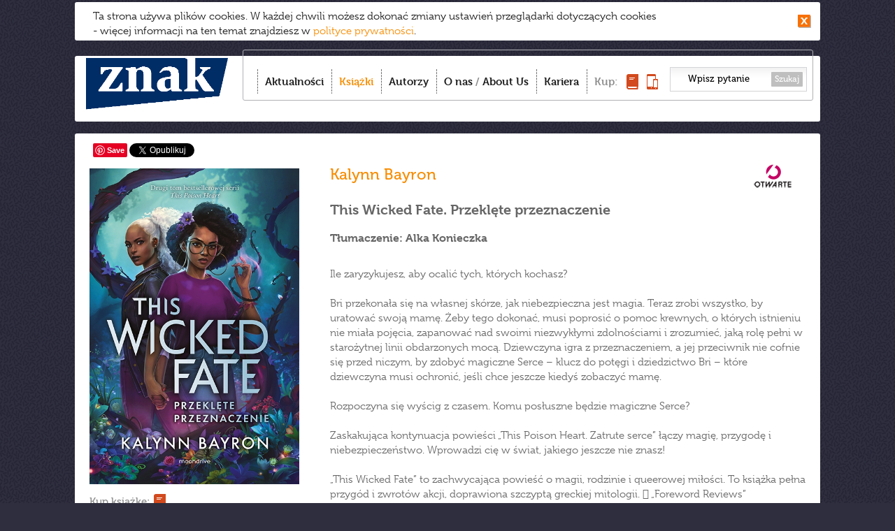

--- FILE ---
content_type: text/html;charset=UTF-8
request_url: https://www.wydawnictwoznak.pl/ksiazka/This-Wicked-Fate-Przeklete-przeznaczenie/10539
body_size: 7602
content:
<!DOCTYPE html>
<html>
<head><meta http-equiv="Content-Type" content="text/html; charset=utf-8" />
<meta http-equiv='cache-control' content='no-cache'>
<meta http-equiv='expires' content='0'>
<meta http-equiv='pragma' content='no-cache'>
<meta name="viewport" content="width=device-width, initial-scale=0.7" />
<link href="/favicon.ico" rel="icon" type="image/vnd.microsoft.icon" />
<link rel="apple-touch-icon-precomposed" sizes="144x144" href="/images/apple-touch-icon-144x144-precomposed.png" />
<link rel="apple-touch-icon-precomposed" sizes="114x114" href="/images/apple-touch-icon-114x114-precomposed.png" />
<link rel="apple-touch-icon-precomposed" sizes="72x72" href="/images/apple-touch-icon-72x72-precomposed.png" />
<link rel="apple-touch-icon-precomposed" href="/images/apple-touch-icon-precomposed.png" />
<meta name="robots" content="index,follow,all" />
<meta name="resource-type" content="document" />
<meta name="distribution" content="Global" />
<meta name="rating" content="Safe For Kids" />
<meta name="googlebot" content="NOODP" />
<title>Wydawnictwo Znak – To Twój Znak</title>
<meta name="keywords" content="Wydawnictwo Znak – To Twój Znak" />
<meta name="description" content="Dobrze nam się wydaje – najlepsi autorzy, bestsellerowe książki, spotkania, najświeższe informacje. Tu dowiesz się co warto czytać!" />
<link href="/css/style.css?v=22" rel="stylesheet" type="text/css" media="all" />
<link href="/css/swiper.min.css?v=22" rel="stylesheet" type="text/css" media="all" />
<link rel="stylesheet" type="text/css" media="all" href="/css/prettyPhoto.css?v=22" />
<link href="/css/magnific-popup.css" rel="stylesheet" type="text/css" media="all" />
<script type="text/javascript" src="//use.typekit.net/ppy8crs.js"></script>
<script type="text/javascript">try{Typekit.load();}catch(e){}</script>
<script src="/js/jquery-1.11.0.min.js?v=22" type="text/javascript"></script>
<script src="/js/imagesloaded.pkgd.min.js?v=22" type="text/javascript"></script>
<script src="/js/jquery.cookie.js?v=22" type="text/javascript"></script>
<script src="/js/jquery.cookiesPolicy.js?v=22" type="text/javascript"></script>  
<script src="/js/masonry.pkgd.min.js?v=22" type="text/javascript"></script>
<script src="/js/modernizr.custom.js?v=22" type="text/javascript"></script>
<script src="/js/jquery.prettyPhoto.js?v=22" type="text/javascript"></script>
<script src="/js/jquery.touchSwipe.min.js?v=22" type="text/javascript"></script>  
<script src="/js/scripts.js?v=22" type="text/javascript"></script>  

<script src="/js/Parsley/parsley.min.js" type="text/javascript"></script>
<script src="/js/Parsley/pl.js" type="text/javascript"></script>
<script src="/js/swiper.min.js" type="text/javascript"></script>
 <meta property="og:title" content="This Wicked Fate. Przeklęte przeznaczenie" />
 <meta property="og:type" content="book" />
 <meta property="og:url" content="https://www.wydawnictwoznak.pl/ksiazka/This-Wicked-Fate-Przeklete-przeznaczenie/10539" />
 <meta property="og:image" content="http://www.wydawnictwoznak.pl/files/covers/product/b90/This_Wicked_Fate_wyd1_500.jpg" />
 <meta property="og:description" content="Drugi tom bestsellerowej serii „This Poison Heart. Zatrute serce”! Ile zaryzykujesz, aby ocalić tych, których kochasz? Bri przekonała się na własnej skórze, jak niebezpieczna jest magia. Teraz zrobi wszystko, by uratować swoją mamę… Dziewczyna igra z przeznaczeniem, a jej przeciwnik nie cofnie się przed niczym, by zdobyć klucz do potęgi i dziedzictwo Bri. Rozpoczyna się wyścig z czasem. Komu posłuszne będzie magiczne Serce? " />
 </head><body><script>
  (function(i,s,o,g,r,a,m){i['GoogleAnalyticsObject']=r;i[r]=i[r]||function(){
  (i[r].q=i[r].q||[]).push(arguments)},i[r].l=1*new Date();a=s.createElement(o),
  m=s.getElementsByTagName(o)[0];a.async=1;a.src=g;m.parentNode.insertBefore(a,m)
  })(window,document,'script','//www.google-analytics.com/analytics.js','ga');

  ga('create', 'UA-1497465-35', 'wydawnictwoznak.pl');
  ga('send', 'pageview');

</script><!-- Google Tag Manager -->
<noscript>
	<iframe src="//www.googletagmanager.com/ns.html?id=GTM-59D8NQ"
		height="0" width="0" style="display: none; visibility: hidden"></iframe>
</noscript>
<script>(function(w,d,s,l,i){w[l]=w[l]||[];w[l].push({'gtm.start':
new Date().getTime(),event:'gtm.js'});var f=d.getElementsByTagName(s)[0],
j=d.createElement(s),dl=l!='dataLayer'?'&l='+l:'';j.async=true;j.src=
'//www.googletagmanager.com/gtm.js?id='+i+dl;f.parentNode.insertBefore(j,f);
})(window,document,'script','dataLayer','GTM-59D8NQ');</script>
<!-- End Google Tag Manager -->
<script>
  window.fbAsyncInit = function() {
    FB.init({
      appId      : '467777103284600',
      xfbml      : true,
      version    : 'v2.5'
    });
  };
  (function(d, s, id){
    var js, fjs = d.getElementsByTagName(s)[0];
    if (d.getElementById(id)) {return;}
      js = d.createElement(s); js.id = id;
    js.src = "//connect.facebook.net/pl_PL/sdk.js";
    fjs.parentNode.insertBefore(js, fjs);
  }(document, 'script', 'facebook-jssdk'));
</script>
 
<div id="container">


						
			
		<div id="toolbar">
	<h1 id="logo">
		<a href="/"><img src="/images/logo.png"
						 alt="Wydawnictwo Znak - Dobrze nam się wydaje" /></a>
	</h1>
	<div id="menu-box">
		<div id="menu-box-in">
			<ul class="nav">
				<li class="item-1"><a href="/" >Aktualności</a></li>
				<li class="item-2"><a href="/ksiazki"  class="active">Książki</a></li>
				<li class="item-3"><a href="/autorzy" >Autorzy</a></li>
				<li class="item-4"><a href="/o-nas" >O nas</a> / <a href="/about-us"
					>About Us</a></li>
				<li class="item-6"><a href="/kariera" >Kariera</a></li>
				
				<li class="item-5"><span>Kup:</span> <span> <a
						title="Kup książkę" href="http://www.znak.com.pl"><img
							style="width: 17px; height: 22px;" src="/images/kup-ksiazka.png"
							alt="książkę" /><span>książkę</span></a> <a title="Kup e-book"
						href="http://woblink.com"><img
							style="width: 16px; height: 22px;" src="/images/kup-ebook.png"
							alt="e-book" /><span>e-book</span></a> 
				</span></li>
			</ul>
			<form action="/wydarzenia/wyszukaj" method="get">
				<input type="text" name="szukaj"
					value="Wpisz pytanie" />
				<button type="submit">Szukaj</button>
			</form>
		</div>
		<div id="menu_btn">
			<strong>Menu</strong> <span><span></span><span></span><span></span></span>
		</div>
	</div>
	

	<div style="text-align: right;">
		<div class="formDiv"
			style="display: inline-block; margin-right: 25px; color: #fc7e15"
			id="userLoginInfo">
			 
<a style="display: inline-block" href="https://www.wydawnictwoznak.pl/logowanie"></a>
 
		</div>
	</div>

	
	<div class="clr"></div>
</div>

			
<div id="content" class="ksiazki">
	<div id="to_top"></div>    			
	 
	<div class="social-holder-right">
	<style>
.fb-like {
	top: -4px;
}
</style>
<div class="social">
	<div class="fb-like" data-href="http://www.wydawnictwoznak.pl/ksiazka/This-Wicked-Fate-Przeklete-przeznaczenie/10539" data-send="false"
		data-layout="button_count" data-width="50" data-show-faces="false"
		data-action="recommend"></div>
	   <span class="pinterest"><a
		href="//www.pinterest.com/pin/create/button/?url=http://www.wydawnictwoznak.pl/ksiazka/This-Wicked-Fate-Przeklete-przeznaczenie/10539&media=http://www.wydawnictwoznak.pl/files/covers/product/b90/This_Wicked_Fate_wyd1_500.jpg&description=This Wicked Fate. Przeklęte przeznaczenie" data-pin-do="buttonPin" data-pin-config="none"
		data-pin-color="white"><img
			src="//assets.pinterest.com/images/pidgets/pinit_fg_en_rect_white_20.png" /></a></span>
	<!-- Please call pinit.js only once per page -->
	<script type="text/javascript" async
		src="//assets.pinterest.com/js/pinit.js"></script>

	 <a href="https://twitter.com/share"
		class="twitter-share-button" data-lang="pl" data-count="none">Tweetnij</a>
	<script>!function(d,s,id){var js,fjs=d.getElementsByTagName(s)[0],p=/^http:/.test(d.location)?'http':'https';if(!d.getElementById(id)){js=d.createElement(s);js.id=id;js.src=p+'://platform.twitter.com/widgets.js';fjs.parentNode.insertBefore(js,fjs);}}(document, 'script', 'twitter-wjs');</script>

	
	<script type="text/javascript"
		src="https://apis.google.com/js/plusone.js"></script>
	<div class="g-plusone" data-size="medium" data-annotation="none"></div>
</div>
	</div>

 <div class="single-item">
	<div class="item-l">
		  	<img alt="This Wicked Fate. Przeklęte przeznaczenie"  width="300" height="452"  src="/files/covers/card/r8/This_Wicked_Fate_wyd1_500.jpg">
  
			<a href="https://www.znak.com.pl/ksiazka/this-wicked-fate-przeklete-przeznaczenie-kalynn-bayron-245429" target="_blank" title="Kup książkę w księgarni www.znak.com.pl" class="buyLink">Kup książkę:</a> 
			


	</div>
	<div class="item-r">

		<h3 class="item-title"><span class="icon-wyd icon-otwarte"></span>
 			<a href="/autor/Kalynn-Bayron/4877" title="Kalynn Bayron">Kalynn Bayron</a>	</h3>
				<h4 class="item-subtitle">This Wicked Fate. Przeklęte przeznaczenie</h4>
		  
		<h4>Tłumaczenie: Alka Konieczka</h4>
			</div>

	<div class="item-r">            

                            <h3></h3>
                <p>Ile zaryzykujesz, aby ocalić tych, których kochasz?<br />
<br />
Bri przekonała się na własnej skórze, jak niebezpieczna jest magia. Teraz zrobi wszystko, by uratować swoją mamę. Żeby tego dokonać, musi poprosić o pomoc krewnych, o których istnieniu nie miała pojęcia, zapanować nad swoimi niezwykłymi zdolnościami i zrozumieć, jaką rolę pełni w starożytnej linii obdarzonych mocą. Dziewczyna igra z przeznaczeniem, a jej przeciwnik nie cofnie się przed niczym, by zdobyć magiczne Serce – klucz do potęgi i dziedzictwo Bri – które dziewczyna musi ochronić, jeśli chce jeszcze kiedyś zobaczyć mamę. <br />
<br />
Rozpoczyna się wyścig z czasem. Komu posłuszne będzie magiczne Serce? <br />
<br />
Zaskakująca kontynuacja powieści „This Poison Heart. Zatrute serce” łączy magię, przygodę i niebezpieczeństwo. Wprowadzi cię w świat, jakiego jeszcze nie znasz! <br />
<br />
„This Wicked Fate” to zachwycająca powieść o magii, rodzinie i queerowej miłości. To książka pełna przygód i zwrotów akcji, doprawiona szczyptą greckiej mitologii.  „Foreword Reviews”<br />
<br />
Ta historia owinie się wokół ciebie niczym pnącza i nie wypuści tak łatwo...<br />
Kayla Ancrum, autorka powieści „The Wicker King”<br />
<br />
Porywająca tajemnica z kroplą gotyckiej fikcji... Ta historia was zahipnotyzuje!<br />
Tracy Deonn, autorka powieści „Legendborn”<br />
<br />
Kalynn Bayron to wielokrotnie nagradzana autorka powieści dla młodzieży. Z wykształcenia jest wokalistką, a prywatnie miłośniczką teatru muzycznego. Kiedy nie pisze, ogląda straszne filmy, słucha Elli Fitzgerald i spędza czas z dziećmi.</p> 
            
    
                 
		<div class="item-detials">

			
						<p>
				<strong>Broszurowa ze skrzydełkami</strong>
			</p>
			 			<p>
				<strong>Format:</strong> 135x205
			</li> 			<p>
				<strong>Liczba stron:</strong> 320
			</li> 			<p>
				<strong>Wydanie: </strong>pierwsze
			</p>
			  			<p>
				<strong>ISBN:</strong> 978-83-8135-292-5
			</p>
			     			<p>
				<strong>Tłumaczenie:</strong> Alka Konieczka
			</p>
			  
		</div>
			</div>
</div>





 
 







 
	<h2 class="sectionBar">Recenzje</h2>
<div class="single-item" id="addRevInvitation">
	<div class="item-l" style="font-size: 20px; font-weight: bold">Dodaj
		własną recenzję</div>
	<div class="item-r">
		<div style="width: 520px; display: inline-block">Zapraszamy do
			napisania własnej recenzji, możesz wysłać do nas tekst poprzez
			formularz.</div>
		<div style="display: inline-block">
			<div class="addRevButton"
				onClick="jQuery('#addRevInvitation').css('display','none');jQuery('#addRevDiv').css('display','initial');"></div>
		</div>
	</div>
</div>

<div class="single-item formDiv" id="addRevDiv"
	style="display: none; padding-bottom: 20px">
	<h2 class="sectionBarNoArrow">Napisz recenzję</h2>
	<form id="addRevForm" method="post"
		
		enctype="multipart/form-data">
		<div style="display: inline-block; width: 334px;">
			<input type="hidden" name="bookTitle" value="This Wicked Fate. Przeklęte przeznaczenie">
			<label for="revTitle" class="addRevLabel">Tytuł recenzji</label> <input
				type="text" id="revTitle" name="revTitle" /> <label for="nameFirst"
				class="addRevLabel" id="nameFirstLabel">Imię <span
				class="asterisk">*</span></label> <input type="text" id="nameFirst"
				name="nameFirst" value=""
				data-parsley-required
				data-parsley-errors-container="#nameFirstLabel"> <label
				for="nameLast" class="addRevLabel" id="nameLastLabel">Nazwisko
				<span class="asterisk">*</span>
			</label> <input type="text" id="nameLast" name="nameLast"
				value=""
				data-parsley-required data-parsley-errors-container="#nameLastLabel">
			<label for="mail" class="addRevLabel" id="mailLabel">E-mail <span
				class="asterisk">*</span></label> <input type="text" id="mail" name="mail"
				value="" data-parsley-type="email"
				data-parsley-required data-parsley-errors-container="#mailLabel">
		</div>
		<div class="item-r" id="revInfoDiv">
			<div id="revEntryDiv">
				<label for="revEntry" id="revEntryLabel">Napisz, wklej treść
					lub załącz plik tesktowy (*.doc):</label>
				<textarea style="width: 350px; height: 115px;" id="revEntry"
					name="revEntry"></textarea>
			</div>
			<div id="revButtons">
				<div id="attachFileButton"></div>
				<span id="fileChosen"></span> <input type="file" name="revFile"
					id="revFile" style="display: none" /><br />
				<div id="sendReviewButton" onClick="sendReview('www.wydawnictwoznak.pl','#addRevForm');"></div>
			</div>
			<div style="margin-top: 10px; clear: both">
			<div style="padding-left:23px;margin-bottom:10px">Państwa dane osobowe przetwarzane będą w celach określonych w Regulaminie. Administratorem danych jest Społeczny Instytut Wydawniczy ZNAK Sp. z o.o., z siedzibą w Krakowie, przy ul. Kościuszki 37, kod pocztowy 30-105. Administrator danych informuje, że zgodnie z ustawą z dnia 29 sierpnia 1997 r. o ochronie danych osobowych przysługuje Państwu prawo dostępu do treści swoich danych oraz prawo ich poprawiania. Podanie danych jest dobrowolne, jednak niezbędne dla realizacji ww. celów.</div>	
				<div class="asteriskToLeft">*</div>
				<input type="checkbox" class="checkbox" id="termsAccept"
					name="termsAccept" data-parsley-required
					data-parsley-errors-container="#termsAcceptLabel"> <label
					for="termsAccept" id="termsAcceptLabel" class="acceptLabel">Niniejszym potwierdzam, że zapoznałam(em) się z treścią <a href="//wydawnictwoznak.pl/files/regulaminy/Regulamin_przeslij_rec_WydawnictwoZNAK.docx">Regulaminu.</a></label><br /> <input type="checkbox" class="checkbox"
					id="newsletterAccept" name="newsletterAccept"> <label
					for="newsletterAccept" class="acceptLabel">Proszę o informowanie mnie o spotkaniach z autorami, nowościach książkowych i najciekawszych wydarzeniach ze świata literackiego za pomocą środków komunikacji elektronicznej oraz wyrażam zgodę na przetwarzanie moich danych osobowych w celach marketingowych przez Społeczny Instytut Wydawniczy ZNAK Sp. z o.o.</label><br />
				<div class="asteriskToLeft">*</div>
				<input type="checkbox" class="checkbox" id="processingAccept"
					name="processingAccept" data-parsley-required
					data-parsley-errors-container="#processingAcceptLabel"> <label
					for="processingAccept" class="acceptLabel"
					id="processingAcceptLabel">Wyrażam zgodę na wprowadzenie i
					przetwarzanie podanych przeze mnie danych osobowych w bazie danych
					prowadzonej przez Społeczny Instytut Wydawniczy Znak sp. z o.o. z
					siedzibą w Krakowie, przy ulicy Kościuszki 37, wpisaną do Rejestru
					Przedsiębiorców prowadzonego przez Sąd Rejonowy dla
					Krakowa-Śródmieścia w Krakowie, XI Wydział Gospodarczy pod numerem
					KRS 0000064794, numer NIP: 676-007-57-68, z kapitałem zakładowym w
					wysokości 50 000 zł, zgodnie z Ustawą o ochronie danych osobowych z
					dnia 29 sierpnia 1997 (Dz.U. z 1997 r. Nr 133 poz. 883 z zm.) oraz
					ustawą o świadczeniu usług drogą elektroniczną z dnia 18.07.2002
					(Dz.U. nr 144, poz. 1204). Jednocześnie oświadczam, że zostałam(em)
					poinformowana(y) o przysługującym mi prawie wglądu do moich danych,
					poprawiania ich, a także możliwości żądania usunięcia ich z bazy
					danych.</label>

			</div>
			<span class="asteriskToLeft">*</span> Pola wymagane
		</div>
		<input type="text" name="eField" style="display: none">
	</form>
	<div class="clr2">
		<br />
	</div>
	<br />
	<br />
</div>

<script>

jQuery('.cancel').click(function() {setCancel(this)});

jQuery('.vote').click(function() {setVote(this)});

jQuery('.vote, .cancel').hover(function() {voteHover(this)});

jQuery('.vote, .cancel').mouseleave(function() {voteLeave(this)});

jQuery('#attachFileButton').click(function() {
	jQuery('#revFile').click();
});

jQuery(document).ready(function() {
	jQuery('#fileChosen').html(document.getElementById('revFile').value);
});

jQuery('#revFile').change(function() {
	jQuery('#fileChosen').html(this.value);
});

jQuery(document).ready(validateForm('#addRevForm',{errorsWrapper:'<p style="margin:0px"></p>',errorTemplate: '<span></span>'}));
</script>


 </div>
<div id="footer">
	<div class="box1">
		<!-- <a id="logo2" href="/"><img alt="znak" src="/images/logo2.new.png"></a>-->
		<!--<a id="logo2" href="/"><img alt="znak" src="/images/znak-60lat.png" width="150"></a>-->
		<a id="logo2" href="/"><img alt="znak" src="/images/logo.png"></a>
<!--		<div id="nwsltrBox">
			<a href="https://www.wydawnictwoznak.pl/newsletter"><h2>newsletter</h2>zapraszamy
				>>></a>
		</div> -->
	</div>
	<div class="box2">
		<h3>Grupa Wydawnicza:</h3>
		<ul>
			<li><a href="/wydawnictwo-znak">Znak</a></li>
			<li><a href="/wydawnictwo-znak-literanova">Znak Literanova</a></li>
			<li><a href="/wydawnictwo-znak-horyzont">Znak Horyzont</a></li>
			<li><a href="/wydawnictwo-znak-emotikon">Znak Emotikon</a></li>
			<li><a href="/wydawnictwo-znak-koncept">Znak Koncept</a></li>
			<li><a href="/wydawnictwo-znak-jednymslowem">Znak JednymSłowem</a></li>
			<li><a href="/wydawnictwo-otwarte">Wydawnictwo Otwarte</a></li>
		</ul>
		<ul>
			<li><a href="https://woblink.com">Woblink</a></li>
			<li><a href="https://miesiecznik.znak.com.pl">Miesięcznik Znak</a></li>
		<!--	<li><a href="/stacja-7">Stacja 7</a></li> -->
			<li><a href="https://ciekawostkihistoryczne.pl">Ciekawostki
					Historyczne</a></li>
			<li><a href="https://twojahistoria.pl">Twoja
					Historia</a></li>
			<li><a href="https://lubimyczytac.pl">Lubimy czytać</a></li>
		</ul>
	</div>
	<div class="box3">
		<h3>Menu:</h3>
		<ul class="nav">
			<li><a href="/">Aktualności</a></li>
			<li><a href="/ksiazki">Książki</a></li>
			<li><a href="/autorzy">Autorzy</a></li>
			<li><a href="/o-nas">O nas</a></li>
			<li><a href="https://www.znak.com.pl">Księgarnia</a></li>
			<li><a href="/poczta-literacka">Poczta literacka</a></li>
			<li><a href="/polityka-cookies">Polityka cookies</a></li>
			<li><a href="/ochrona-sygnalistow">Ochrona Sygnalistow</a></li>
      <!--<li><a href="/about-us#footer">FOREIGN RIGHTS DEPARTMENT</a></li> -->
		</ul>
	</div>
	<div class="box4">
		<h3>Kontakt:</h3>
		<p>
			12 619 95 00<br>
			<a href="/cdn-cgi/l/email-protection" class="__cf_email__" data-cfemail="3241575940574653405b534672485c53591c515d5f1c425e">[email&#160;protected]</a><br>
<h3></h3>
			Społeczny Instytut Wydawniczy<br> Znak Sp. z o.o.,<br> ul.
			Kościuszki 37,<br> 30-105 Kraków<br> Copyright SIW Znak
			2014<br>
			<a href="/about-us#foreign">Foreign Rights Department</a><br>
			Inspektor Ochrony Danych Osobowych<br>
			Magdalena Heczko<br>
			e-mail: <a href="/cdn-cgi/l/email-protection" class="__cf_email__" data-cfemail="b7ded8d3d8f7cdd9d6dc99d4d8da99c7db">[email&#160;protected]</a>
		</p>
		<div id="nwsltrBox2">
			<a href="https://www.wydawnictwoznak.pl/newsletter"><h2>newsletter
					>></h2></a>
		</div> 
	</div>
        <div class="clr2" style="background-color: black"></div>
        <div style="font-weight: 300;color: black;font-size:12px;display: inline-block; margin-top: 5px">
            Społeczny Instytut Wydawniczy Znak wyraża zgodę na wykorzystywanie materiałów  dostępnych aktualnie na stronie www.wydawnictwoznak.pl, takich jak: okładki, fragmenty tekstu, biogramy autorów oraz opisy książek. Materiały mogą zostać wykorzystane w recenzjach książek, katalogach internetowych bibliotecznych (OPAC) oraz  materiałach promujących legalną dystrybucję książek.
            Usunięcie materiału  z ww. strony internetowej, równoznacznie jest z cofnięciem udzielonej zgody.
        </div>
	
</div>
</div>
<script data-cfasync="false" src="/cdn-cgi/scripts/5c5dd728/cloudflare-static/email-decode.min.js"></script><script>cookiesPolicy('2026-01-20');</script>
<div id="tmp"></div>


<script defer src="https://static.cloudflareinsights.com/beacon.min.js/vcd15cbe7772f49c399c6a5babf22c1241717689176015" integrity="sha512-ZpsOmlRQV6y907TI0dKBHq9Md29nnaEIPlkf84rnaERnq6zvWvPUqr2ft8M1aS28oN72PdrCzSjY4U6VaAw1EQ==" data-cf-beacon='{"version":"2024.11.0","token":"ffe9d09e2b3b4db2b37ed11311d5e6db","r":1,"server_timing":{"name":{"cfCacheStatus":true,"cfEdge":true,"cfExtPri":true,"cfL4":true,"cfOrigin":true,"cfSpeedBrain":true},"location_startswith":null}}' crossorigin="anonymous"></script>
</body>


--- FILE ---
content_type: text/html; charset=utf-8
request_url: https://accounts.google.com/o/oauth2/postmessageRelay?parent=https%3A%2F%2Fwww.wydawnictwoznak.pl&jsh=m%3B%2F_%2Fscs%2Fabc-static%2F_%2Fjs%2Fk%3Dgapi.lb.en.2kN9-TZiXrM.O%2Fd%3D1%2Frs%3DAHpOoo_B4hu0FeWRuWHfxnZ3V0WubwN7Qw%2Fm%3D__features__
body_size: 163
content:
<!DOCTYPE html><html><head><title></title><meta http-equiv="content-type" content="text/html; charset=utf-8"><meta http-equiv="X-UA-Compatible" content="IE=edge"><meta name="viewport" content="width=device-width, initial-scale=1, minimum-scale=1, maximum-scale=1, user-scalable=0"><script src='https://ssl.gstatic.com/accounts/o/2580342461-postmessagerelay.js' nonce="GaC6ZXFG9MXkXrZQmcQxsw"></script></head><body><script type="text/javascript" src="https://apis.google.com/js/rpc:shindig_random.js?onload=init" nonce="GaC6ZXFG9MXkXrZQmcQxsw"></script></body></html>